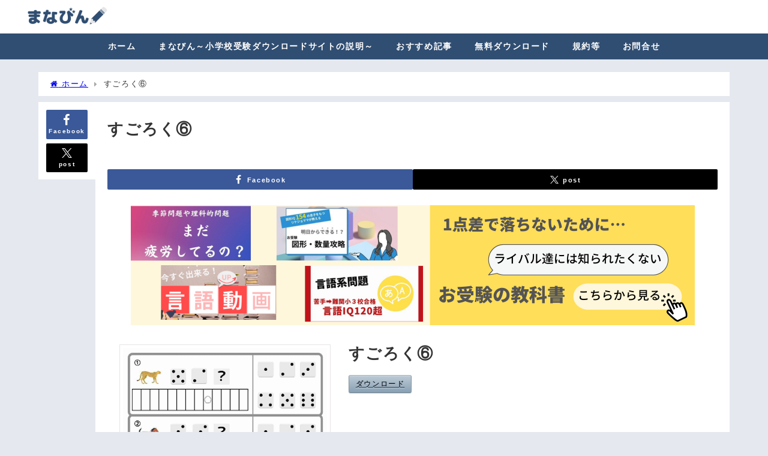

--- FILE ---
content_type: text/html; charset=UTF-8
request_url: https://www.mabnabin.com/sdm_downloads/sugoroku6/
body_size: 16641
content:
<!DOCTYPE html>
<html lang="ja">
<head>
<meta charset="utf-8">
<meta http-equiv="X-UA-Compatible" content="IE=edge">
<meta name="viewport" content="width=device-width, initial-scale=1" />
<title>すごろく⑥ | まなびんー小学校受験プリント無料ダウンロードー</title>
<meta name="description" content="">
<meta name="thumbnail" content="https://www.mabnabin.com/wp-content/uploads/2022/03/720-5.jpg" /><!-- Diver OGP -->
<meta property="og:locale" content="ja_JP" />
<meta property="og:title" content="すごろく⑥" />
<meta property="og:description" content="" />
<meta property="og:type" content="article" />
<meta property="og:url" content="https://www.mabnabin.com/sdm_downloads/sugoroku6/" />
<meta property="og:image" content="https://www.mabnabin.com/wp-content/uploads/2022/02/名称未設定のデザイン-8.png" />
<meta property="og:site_name" content="まなびんー小学校受験プリント無料ダウンロードー" />
<meta name="twitter:card" content="summary_large_image" />
<meta name="twitter:title" content="すごろく⑥" />
<meta name="twitter:url" content="https://www.mabnabin.com/sdm_downloads/sugoroku6/" />
<meta name="twitter:description" content="" />
<meta name="twitter:image" content="https://www.mabnabin.com/wp-content/uploads/2022/02/名称未設定のデザイン-8.png" />
<!-- / Diver OGP -->
<link rel="canonical" href="https://www.mabnabin.com/sdm_downloads/sugoroku6/">
<link rel="shortcut icon" href="https://www.mabnabin.com/wp-content/uploads/2022/03/名称未設定のデザイン__9_-removebg-preview-1.png">
<!--[if IE]>
		<link rel="shortcut icon" href="https://www.mabnabin.com/wp-content/uploads/2022/03/名称未設定のデザイン__9_-removebg-preview-1.png">
<![endif]-->
<link rel="apple-touch-icon" href="" />
<meta name='robots' content='max-image-preview' />
<link rel='dns-prefetch' href='//cdnjs.cloudflare.com' />
<link rel="alternate" type="application/rss+xml" title="まなびんー小学校受験プリント無料ダウンロードー &raquo; フィード" href="https://www.mabnabin.com/feed/" />
<link rel="alternate" type="application/rss+xml" title="まなびんー小学校受験プリント無料ダウンロードー &raquo; コメントフィード" href="https://www.mabnabin.com/comments/feed/" />
<link rel="alternate" title="oEmbed (JSON)" type="application/json+oembed" href="https://www.mabnabin.com/wp-json/oembed/1.0/embed?url=https%3A%2F%2Fwww.mabnabin.com%2Fsdm_downloads%2Fsugoroku6%2F" />
<link rel="alternate" title="oEmbed (XML)" type="text/xml+oembed" href="https://www.mabnabin.com/wp-json/oembed/1.0/embed?url=https%3A%2F%2Fwww.mabnabin.com%2Fsdm_downloads%2Fsugoroku6%2F&#038;format=xml" />
<style id='wp-img-auto-sizes-contain-inline-css' type='text/css'>
img:is([sizes=auto i],[sizes^="auto," i]){contain-intrinsic-size:3000px 1500px}
/*# sourceURL=wp-img-auto-sizes-contain-inline-css */
</style>
<link rel='stylesheet'  href='https://www.mabnabin.com/wp-content/plugins/simple-download-monitor/css/sdm_wp_styles.css?ver=6.9&#038;theme=6.1.01'  media='all'>
<style id='wp-block-library-inline-css' type='text/css'>
:root{--wp-block-synced-color:#7a00df;--wp-block-synced-color--rgb:122,0,223;--wp-bound-block-color:var(--wp-block-synced-color);--wp-editor-canvas-background:#ddd;--wp-admin-theme-color:#007cba;--wp-admin-theme-color--rgb:0,124,186;--wp-admin-theme-color-darker-10:#006ba1;--wp-admin-theme-color-darker-10--rgb:0,107,160.5;--wp-admin-theme-color-darker-20:#005a87;--wp-admin-theme-color-darker-20--rgb:0,90,135;--wp-admin-border-width-focus:2px}@media (min-resolution:192dpi){:root{--wp-admin-border-width-focus:1.5px}}.wp-element-button{cursor:pointer}:root .has-very-light-gray-background-color{background-color:#eee}:root .has-very-dark-gray-background-color{background-color:#313131}:root .has-very-light-gray-color{color:#eee}:root .has-very-dark-gray-color{color:#313131}:root .has-vivid-green-cyan-to-vivid-cyan-blue-gradient-background{background:linear-gradient(135deg,#00d084,#0693e3)}:root .has-purple-crush-gradient-background{background:linear-gradient(135deg,#34e2e4,#4721fb 50%,#ab1dfe)}:root .has-hazy-dawn-gradient-background{background:linear-gradient(135deg,#faaca8,#dad0ec)}:root .has-subdued-olive-gradient-background{background:linear-gradient(135deg,#fafae1,#67a671)}:root .has-atomic-cream-gradient-background{background:linear-gradient(135deg,#fdd79a,#004a59)}:root .has-nightshade-gradient-background{background:linear-gradient(135deg,#330968,#31cdcf)}:root .has-midnight-gradient-background{background:linear-gradient(135deg,#020381,#2874fc)}:root{--wp--preset--font-size--normal:16px;--wp--preset--font-size--huge:42px}.has-regular-font-size{font-size:1em}.has-larger-font-size{font-size:2.625em}.has-normal-font-size{font-size:var(--wp--preset--font-size--normal)}.has-huge-font-size{font-size:var(--wp--preset--font-size--huge)}.has-text-align-center{text-align:center}.has-text-align-left{text-align:left}.has-text-align-right{text-align:right}.has-fit-text{white-space:nowrap!important}#end-resizable-editor-section{display:none}.aligncenter{clear:both}.items-justified-left{justify-content:flex-start}.items-justified-center{justify-content:center}.items-justified-right{justify-content:flex-end}.items-justified-space-between{justify-content:space-between}.screen-reader-text{border:0;clip-path:inset(50%);height:1px;margin:-1px;overflow:hidden;padding:0;position:absolute;width:1px;word-wrap:normal!important}.screen-reader-text:focus{background-color:#ddd;clip-path:none;color:#444;display:block;font-size:1em;height:auto;left:5px;line-height:normal;padding:15px 23px 14px;text-decoration:none;top:5px;width:auto;z-index:100000}html :where(.has-border-color){border-style:solid}html :where([style*=border-top-color]){border-top-style:solid}html :where([style*=border-right-color]){border-right-style:solid}html :where([style*=border-bottom-color]){border-bottom-style:solid}html :where([style*=border-left-color]){border-left-style:solid}html :where([style*=border-width]){border-style:solid}html :where([style*=border-top-width]){border-top-style:solid}html :where([style*=border-right-width]){border-right-style:solid}html :where([style*=border-bottom-width]){border-bottom-style:solid}html :where([style*=border-left-width]){border-left-style:solid}html :where(img[class*=wp-image-]){height:auto;max-width:100%}:where(figure){margin:0 0 1em}html :where(.is-position-sticky){--wp-admin--admin-bar--position-offset:var(--wp-admin--admin-bar--height,0px)}@media screen and (max-width:600px){html :where(.is-position-sticky){--wp-admin--admin-bar--position-offset:0px}}

/*# sourceURL=wp-block-library-inline-css */
</style><style id='global-styles-inline-css' type='text/css'>
:root{--wp--preset--aspect-ratio--square: 1;--wp--preset--aspect-ratio--4-3: 4/3;--wp--preset--aspect-ratio--3-4: 3/4;--wp--preset--aspect-ratio--3-2: 3/2;--wp--preset--aspect-ratio--2-3: 2/3;--wp--preset--aspect-ratio--16-9: 16/9;--wp--preset--aspect-ratio--9-16: 9/16;--wp--preset--color--black: #000000;--wp--preset--color--cyan-bluish-gray: #abb8c3;--wp--preset--color--white: #ffffff;--wp--preset--color--pale-pink: #f78da7;--wp--preset--color--vivid-red: #cf2e2e;--wp--preset--color--luminous-vivid-orange: #ff6900;--wp--preset--color--luminous-vivid-amber: #fcb900;--wp--preset--color--light-green-cyan: #7bdcb5;--wp--preset--color--vivid-green-cyan: #00d084;--wp--preset--color--pale-cyan-blue: #8ed1fc;--wp--preset--color--vivid-cyan-blue: #0693e3;--wp--preset--color--vivid-purple: #9b51e0;--wp--preset--color--light-blue: #70b8f1;--wp--preset--color--light-red: #ff8178;--wp--preset--color--light-green: #2ac113;--wp--preset--color--light-yellow: #ffe822;--wp--preset--color--light-orange: #ffa30d;--wp--preset--color--blue: #00f;--wp--preset--color--red: #f00;--wp--preset--color--purple: #674970;--wp--preset--color--gray: #ccc;--wp--preset--gradient--vivid-cyan-blue-to-vivid-purple: linear-gradient(135deg,rgb(6,147,227) 0%,rgb(155,81,224) 100%);--wp--preset--gradient--light-green-cyan-to-vivid-green-cyan: linear-gradient(135deg,rgb(122,220,180) 0%,rgb(0,208,130) 100%);--wp--preset--gradient--luminous-vivid-amber-to-luminous-vivid-orange: linear-gradient(135deg,rgb(252,185,0) 0%,rgb(255,105,0) 100%);--wp--preset--gradient--luminous-vivid-orange-to-vivid-red: linear-gradient(135deg,rgb(255,105,0) 0%,rgb(207,46,46) 100%);--wp--preset--gradient--very-light-gray-to-cyan-bluish-gray: linear-gradient(135deg,rgb(238,238,238) 0%,rgb(169,184,195) 100%);--wp--preset--gradient--cool-to-warm-spectrum: linear-gradient(135deg,rgb(74,234,220) 0%,rgb(151,120,209) 20%,rgb(207,42,186) 40%,rgb(238,44,130) 60%,rgb(251,105,98) 80%,rgb(254,248,76) 100%);--wp--preset--gradient--blush-light-purple: linear-gradient(135deg,rgb(255,206,236) 0%,rgb(152,150,240) 100%);--wp--preset--gradient--blush-bordeaux: linear-gradient(135deg,rgb(254,205,165) 0%,rgb(254,45,45) 50%,rgb(107,0,62) 100%);--wp--preset--gradient--luminous-dusk: linear-gradient(135deg,rgb(255,203,112) 0%,rgb(199,81,192) 50%,rgb(65,88,208) 100%);--wp--preset--gradient--pale-ocean: linear-gradient(135deg,rgb(255,245,203) 0%,rgb(182,227,212) 50%,rgb(51,167,181) 100%);--wp--preset--gradient--electric-grass: linear-gradient(135deg,rgb(202,248,128) 0%,rgb(113,206,126) 100%);--wp--preset--gradient--midnight: linear-gradient(135deg,rgb(2,3,129) 0%,rgb(40,116,252) 100%);--wp--preset--font-size--small: .8em;--wp--preset--font-size--medium: 1em;--wp--preset--font-size--large: 1.2em;--wp--preset--font-size--x-large: 42px;--wp--preset--font-size--xlarge: 1.5em;--wp--preset--font-size--xxlarge: 2em;--wp--preset--spacing--20: 0.44rem;--wp--preset--spacing--30: 0.67rem;--wp--preset--spacing--40: 1rem;--wp--preset--spacing--50: 1.5rem;--wp--preset--spacing--60: 2.25rem;--wp--preset--spacing--70: 3.38rem;--wp--preset--spacing--80: 5.06rem;--wp--preset--shadow--natural: 6px 6px 9px rgba(0, 0, 0, 0.2);--wp--preset--shadow--deep: 12px 12px 50px rgba(0, 0, 0, 0.4);--wp--preset--shadow--sharp: 6px 6px 0px rgba(0, 0, 0, 0.2);--wp--preset--shadow--outlined: 6px 6px 0px -3px rgb(255, 255, 255), 6px 6px rgb(0, 0, 0);--wp--preset--shadow--crisp: 6px 6px 0px rgb(0, 0, 0);--wp--custom--spacing--small: max(1.25rem, 5vw);--wp--custom--spacing--medium: clamp(2rem, 8vw, calc(4 * var(--wp--style--block-gap)));--wp--custom--spacing--large: clamp(4rem, 10vw, 8rem);--wp--custom--spacing--outer: var(--wp--custom--spacing--small, 1.25rem);--wp--custom--typography--font-size--huge: clamp(2.25rem, 4vw, 2.75rem);--wp--custom--typography--font-size--gigantic: clamp(2.75rem, 6vw, 3.25rem);--wp--custom--typography--font-size--colossal: clamp(3.25rem, 8vw, 6.25rem);--wp--custom--typography--line-height--tiny: 1.15;--wp--custom--typography--line-height--small: 1.2;--wp--custom--typography--line-height--medium: 1.4;--wp--custom--typography--line-height--normal: 1.6;}:root { --wp--style--global--content-size: 769px;--wp--style--global--wide-size: 1240px; }:where(body) { margin: 0; }.wp-site-blocks > .alignleft { float: left; margin-right: 2em; }.wp-site-blocks > .alignright { float: right; margin-left: 2em; }.wp-site-blocks > .aligncenter { justify-content: center; margin-left: auto; margin-right: auto; }:where(.wp-site-blocks) > * { margin-block-start: 1.5em; margin-block-end: 0; }:where(.wp-site-blocks) > :first-child { margin-block-start: 0; }:where(.wp-site-blocks) > :last-child { margin-block-end: 0; }:root { --wp--style--block-gap: 1.5em; }:root :where(.is-layout-flow) > :first-child{margin-block-start: 0;}:root :where(.is-layout-flow) > :last-child{margin-block-end: 0;}:root :where(.is-layout-flow) > *{margin-block-start: 1.5em;margin-block-end: 0;}:root :where(.is-layout-constrained) > :first-child{margin-block-start: 0;}:root :where(.is-layout-constrained) > :last-child{margin-block-end: 0;}:root :where(.is-layout-constrained) > *{margin-block-start: 1.5em;margin-block-end: 0;}:root :where(.is-layout-flex){gap: 1.5em;}:root :where(.is-layout-grid){gap: 1.5em;}.is-layout-flow > .alignleft{float: left;margin-inline-start: 0;margin-inline-end: 2em;}.is-layout-flow > .alignright{float: right;margin-inline-start: 2em;margin-inline-end: 0;}.is-layout-flow > .aligncenter{margin-left: auto !important;margin-right: auto !important;}.is-layout-constrained > .alignleft{float: left;margin-inline-start: 0;margin-inline-end: 2em;}.is-layout-constrained > .alignright{float: right;margin-inline-start: 2em;margin-inline-end: 0;}.is-layout-constrained > .aligncenter{margin-left: auto !important;margin-right: auto !important;}.is-layout-constrained > :where(:not(.alignleft):not(.alignright):not(.alignfull)){max-width: var(--wp--style--global--content-size);margin-left: auto !important;margin-right: auto !important;}.is-layout-constrained > .alignwide{max-width: var(--wp--style--global--wide-size);}body .is-layout-flex{display: flex;}.is-layout-flex{flex-wrap: wrap;align-items: center;}.is-layout-flex > :is(*, div){margin: 0;}body .is-layout-grid{display: grid;}.is-layout-grid > :is(*, div){margin: 0;}body{padding-top: 0px;padding-right: 0px;padding-bottom: 0px;padding-left: 0px;}:root :where(.wp-element-button, .wp-block-button__link){background-color: #32373c;border-width: 0;color: #fff;font-family: inherit;font-size: inherit;font-style: inherit;font-weight: inherit;letter-spacing: inherit;line-height: inherit;padding-top: calc(0.667em + 2px);padding-right: calc(1.333em + 2px);padding-bottom: calc(0.667em + 2px);padding-left: calc(1.333em + 2px);text-decoration: none;text-transform: inherit;}.has-black-color{color: var(--wp--preset--color--black) !important;}.has-cyan-bluish-gray-color{color: var(--wp--preset--color--cyan-bluish-gray) !important;}.has-white-color{color: var(--wp--preset--color--white) !important;}.has-pale-pink-color{color: var(--wp--preset--color--pale-pink) !important;}.has-vivid-red-color{color: var(--wp--preset--color--vivid-red) !important;}.has-luminous-vivid-orange-color{color: var(--wp--preset--color--luminous-vivid-orange) !important;}.has-luminous-vivid-amber-color{color: var(--wp--preset--color--luminous-vivid-amber) !important;}.has-light-green-cyan-color{color: var(--wp--preset--color--light-green-cyan) !important;}.has-vivid-green-cyan-color{color: var(--wp--preset--color--vivid-green-cyan) !important;}.has-pale-cyan-blue-color{color: var(--wp--preset--color--pale-cyan-blue) !important;}.has-vivid-cyan-blue-color{color: var(--wp--preset--color--vivid-cyan-blue) !important;}.has-vivid-purple-color{color: var(--wp--preset--color--vivid-purple) !important;}.has-light-blue-color{color: var(--wp--preset--color--light-blue) !important;}.has-light-red-color{color: var(--wp--preset--color--light-red) !important;}.has-light-green-color{color: var(--wp--preset--color--light-green) !important;}.has-light-yellow-color{color: var(--wp--preset--color--light-yellow) !important;}.has-light-orange-color{color: var(--wp--preset--color--light-orange) !important;}.has-blue-color{color: var(--wp--preset--color--blue) !important;}.has-red-color{color: var(--wp--preset--color--red) !important;}.has-purple-color{color: var(--wp--preset--color--purple) !important;}.has-gray-color{color: var(--wp--preset--color--gray) !important;}.has-black-background-color{background-color: var(--wp--preset--color--black) !important;}.has-cyan-bluish-gray-background-color{background-color: var(--wp--preset--color--cyan-bluish-gray) !important;}.has-white-background-color{background-color: var(--wp--preset--color--white) !important;}.has-pale-pink-background-color{background-color: var(--wp--preset--color--pale-pink) !important;}.has-vivid-red-background-color{background-color: var(--wp--preset--color--vivid-red) !important;}.has-luminous-vivid-orange-background-color{background-color: var(--wp--preset--color--luminous-vivid-orange) !important;}.has-luminous-vivid-amber-background-color{background-color: var(--wp--preset--color--luminous-vivid-amber) !important;}.has-light-green-cyan-background-color{background-color: var(--wp--preset--color--light-green-cyan) !important;}.has-vivid-green-cyan-background-color{background-color: var(--wp--preset--color--vivid-green-cyan) !important;}.has-pale-cyan-blue-background-color{background-color: var(--wp--preset--color--pale-cyan-blue) !important;}.has-vivid-cyan-blue-background-color{background-color: var(--wp--preset--color--vivid-cyan-blue) !important;}.has-vivid-purple-background-color{background-color: var(--wp--preset--color--vivid-purple) !important;}.has-light-blue-background-color{background-color: var(--wp--preset--color--light-blue) !important;}.has-light-red-background-color{background-color: var(--wp--preset--color--light-red) !important;}.has-light-green-background-color{background-color: var(--wp--preset--color--light-green) !important;}.has-light-yellow-background-color{background-color: var(--wp--preset--color--light-yellow) !important;}.has-light-orange-background-color{background-color: var(--wp--preset--color--light-orange) !important;}.has-blue-background-color{background-color: var(--wp--preset--color--blue) !important;}.has-red-background-color{background-color: var(--wp--preset--color--red) !important;}.has-purple-background-color{background-color: var(--wp--preset--color--purple) !important;}.has-gray-background-color{background-color: var(--wp--preset--color--gray) !important;}.has-black-border-color{border-color: var(--wp--preset--color--black) !important;}.has-cyan-bluish-gray-border-color{border-color: var(--wp--preset--color--cyan-bluish-gray) !important;}.has-white-border-color{border-color: var(--wp--preset--color--white) !important;}.has-pale-pink-border-color{border-color: var(--wp--preset--color--pale-pink) !important;}.has-vivid-red-border-color{border-color: var(--wp--preset--color--vivid-red) !important;}.has-luminous-vivid-orange-border-color{border-color: var(--wp--preset--color--luminous-vivid-orange) !important;}.has-luminous-vivid-amber-border-color{border-color: var(--wp--preset--color--luminous-vivid-amber) !important;}.has-light-green-cyan-border-color{border-color: var(--wp--preset--color--light-green-cyan) !important;}.has-vivid-green-cyan-border-color{border-color: var(--wp--preset--color--vivid-green-cyan) !important;}.has-pale-cyan-blue-border-color{border-color: var(--wp--preset--color--pale-cyan-blue) !important;}.has-vivid-cyan-blue-border-color{border-color: var(--wp--preset--color--vivid-cyan-blue) !important;}.has-vivid-purple-border-color{border-color: var(--wp--preset--color--vivid-purple) !important;}.has-light-blue-border-color{border-color: var(--wp--preset--color--light-blue) !important;}.has-light-red-border-color{border-color: var(--wp--preset--color--light-red) !important;}.has-light-green-border-color{border-color: var(--wp--preset--color--light-green) !important;}.has-light-yellow-border-color{border-color: var(--wp--preset--color--light-yellow) !important;}.has-light-orange-border-color{border-color: var(--wp--preset--color--light-orange) !important;}.has-blue-border-color{border-color: var(--wp--preset--color--blue) !important;}.has-red-border-color{border-color: var(--wp--preset--color--red) !important;}.has-purple-border-color{border-color: var(--wp--preset--color--purple) !important;}.has-gray-border-color{border-color: var(--wp--preset--color--gray) !important;}.has-vivid-cyan-blue-to-vivid-purple-gradient-background{background: var(--wp--preset--gradient--vivid-cyan-blue-to-vivid-purple) !important;}.has-light-green-cyan-to-vivid-green-cyan-gradient-background{background: var(--wp--preset--gradient--light-green-cyan-to-vivid-green-cyan) !important;}.has-luminous-vivid-amber-to-luminous-vivid-orange-gradient-background{background: var(--wp--preset--gradient--luminous-vivid-amber-to-luminous-vivid-orange) !important;}.has-luminous-vivid-orange-to-vivid-red-gradient-background{background: var(--wp--preset--gradient--luminous-vivid-orange-to-vivid-red) !important;}.has-very-light-gray-to-cyan-bluish-gray-gradient-background{background: var(--wp--preset--gradient--very-light-gray-to-cyan-bluish-gray) !important;}.has-cool-to-warm-spectrum-gradient-background{background: var(--wp--preset--gradient--cool-to-warm-spectrum) !important;}.has-blush-light-purple-gradient-background{background: var(--wp--preset--gradient--blush-light-purple) !important;}.has-blush-bordeaux-gradient-background{background: var(--wp--preset--gradient--blush-bordeaux) !important;}.has-luminous-dusk-gradient-background{background: var(--wp--preset--gradient--luminous-dusk) !important;}.has-pale-ocean-gradient-background{background: var(--wp--preset--gradient--pale-ocean) !important;}.has-electric-grass-gradient-background{background: var(--wp--preset--gradient--electric-grass) !important;}.has-midnight-gradient-background{background: var(--wp--preset--gradient--midnight) !important;}.has-small-font-size{font-size: var(--wp--preset--font-size--small) !important;}.has-medium-font-size{font-size: var(--wp--preset--font-size--medium) !important;}.has-large-font-size{font-size: var(--wp--preset--font-size--large) !important;}.has-x-large-font-size{font-size: var(--wp--preset--font-size--x-large) !important;}.has-xlarge-font-size{font-size: var(--wp--preset--font-size--xlarge) !important;}.has-xxlarge-font-size{font-size: var(--wp--preset--font-size--xxlarge) !important;}
/*# sourceURL=global-styles-inline-css */
</style>

<link rel='stylesheet'  href='https://www.mabnabin.com/wp-content/themes/diver/css/style.min.css?ver=6.9&#038;theme=6.1.01'  media='all'>
<link rel='stylesheet'  href='https://www.mabnabin.com/wp-content/themes/diver_child/style.css?theme=6.1.01'  media='all'>
<script type="text/javascript"src="https://www.mabnabin.com/wp-includes/js/jquery/jquery.min.js?ver=3.7.1&amp;theme=6.1.01" id="jquery-core-js"></script>
<script type="text/javascript"src="https://www.mabnabin.com/wp-includes/js/jquery/jquery-migrate.min.js?ver=3.4.1&amp;theme=6.1.01" id="jquery-migrate-js"></script>
<script type="text/javascript" id="sdm-scripts-js-extra">
/* <![CDATA[ */
var sdm_ajax_script = {"ajaxurl":"https://www.mabnabin.com/wp-admin/admin-ajax.php"};
//# sourceURL=sdm-scripts-js-extra
/* ]]> */
</script>
<script type="text/javascript"src="https://www.mabnabin.com/wp-content/plugins/simple-download-monitor/js/sdm_wp_scripts.js?ver=6.9&amp;theme=6.1.01" id="sdm-scripts-js"></script>
<link rel="https://api.w.org/" href="https://www.mabnabin.com/wp-json/" /><link rel="EditURI" type="application/rsd+xml" title="RSD" href="https://www.mabnabin.com/xmlrpc.php?rsd" />
<meta name="generator" content="WordPress 6.9" />
<link rel='shortlink' href='https://www.mabnabin.com/?p=1637' />
<meta name="robots" content="noindex" />      <!-- Global site tag (gtag.js) - Google Analytics -->
      <script async src="https://www.googletagmanager.com/gtag/js?id=G-0F2TL3QLPC"></script>
      <script>
        window.dataLayer = window.dataLayer || [];
        function gtag(){dataLayer.push(arguments);}
        gtag('js', new Date());

        gtag('config', "G-0F2TL3QLPC");
      </script>
      <script async src="https://pagead2.googlesyndication.com/pagead/js/adsbygoogle.js?client=ca-pub-3735606919875117"
     crossorigin="anonymous"></script><script type="application/ld+json" class="json-ld">[]</script>
<style>body{background-image:url('');}</style> <style> #onlynav ul ul,#nav_fixed #nav ul ul,.header-logo #nav ul ul {visibility:hidden;opacity:0;transition:.2s ease-in-out;transform:translateY(-20px);}#onlynav ul li:hover > ul,#nav_fixed #nav ul li:hover > ul,.header-logo #nav ul li:hover > ul{visibility:visible;opacity:1;transform:translateY(0);}</style>        <style>
	        .catpage_content_wrap .catpage_inner_content{
	        	width: 100%;
	        	float: none;
	        }
        </style>
    <style>body{background-color:#e5e9ef;color:#333333;}:where(a){color:#333355;}:where(a):hover{color:#7079cc}:where(.content){color:#000;}:where(.content) a{color:#6495ed;}:where(.content) a:hover{color:#2e3c70;}.header-wrap,#header ul.sub-menu, #header ul.children,#scrollnav,.description_sp{background:#ffffff;color:#333333}.header-wrap a,#scrollnav a,div.logo_title{color:#333355;}.header-wrap a:hover,div.logo_title:hover{color:#7079cc}.drawer-nav-btn span{background-color:#333355;}.drawer-nav-btn:before,.drawer-nav-btn:after {border-color:#333355;}#scrollnav ul li a{background:rgba(255,255,255,.8);color:#505050}.header_small_menu{background:#5d8ac1;color:#fff}.header_small_menu a{color:#fff}.header_small_menu a:hover{color:#6495ED}#nav_fixed.fixed, #nav_fixed #nav ul ul{background:#ffffff;color:#333333}#nav_fixed.fixed a,#nav_fixed .logo_title{color:#333355}#nav_fixed.fixed a:hover{color:#7079cc}#nav_fixed .drawer-nav-btn:before,#nav_fixed .drawer-nav-btn:after{border-color:#333355;}#nav_fixed .drawer-nav-btn span{background-color:#333355;}#onlynav{background:#304e72;color:#ffffff}#onlynav ul li a{color:#ffffff}#onlynav ul ul.sub-menu{background:#304e72}#onlynav div > ul > li > a:before{border-color:#ffffff}#onlynav ul > li:hover > a:hover,#onlynav ul>li:hover>a,#onlynav ul>li:hover li:hover>a,#onlynav ul li:hover ul li ul li:hover > a{background:rgba(61,87,114,0.63);color:#ffffff}#onlynav ul li ul li ul:before{border-left-color:#ffffff}#onlynav ul li:last-child ul li ul:before{border-right-color:#ffffff}#bigfooter{background:#fff;color:#333333}#bigfooter a{color:#333355}#bigfooter a:hover{color:#6495ED}#footer{background:#fff;color:#999}#footer a{color:#333355}#footer a:hover{color:#6495ED}#sidebar .widget{background:#ffffff;color:#333;}#sidebar .widget a{color:#333355;}#sidebar .widget a:hover{color:#7079cc;}.post-box-contents,#main-wrap #pickup_posts_container img,.hentry, #single-main .post-sub,.navigation,.single_thumbnail,.in_loop,#breadcrumb,.pickup-cat-list,.maintop-widget, .mainbottom-widget,#share_plz,.sticky-post-box,.catpage_content_wrap,.cat-post-main{background:#fff;}.post-box{border-color:#eee;}.drawer_content_title,.searchbox_content_title{background:#eee;color:#333;}.drawer-nav,#header_search{background:#fff}.drawer-nav,.drawer-nav a,#header_search,#header_search a{color:#000}#footer_sticky_menu{background:rgba(255,255,255,.8)}.footermenu_col{background:rgba(255,255,255,.8);color:#333;}a.page-numbers{background:#008037;color:#fff;}.pagination .current{background:#3ec400;color:#fff;}</style><style>@media screen and (min-width:1201px){#main-wrap,.header-wrap .header-logo,.header_small_content,.bigfooter_wrap,.footer_content,.container_top_widget,.container_bottom_widget{width:1200px;}}@media screen and (max-width:1200px){ #main-wrap,.header-wrap .header-logo, .header_small_content, .bigfooter_wrap,.footer_content, .container_top_widget, .container_bottom_widget{width:96%;}}@media screen and (max-width:768px){#main-wrap,.header-wrap .header-logo,.header_small_content,.bigfooter_wrap,.footer_content,.container_top_widget,.container_bottom_widget{width:100%;}}@media screen and (min-width:960px){#sidebar {width:300px;}}#pickup_posts_container li > a,.post-box-thumbnail__wrap::before{padding-top:56.25%;}</style><style>@media screen and (min-width:1201px){#main-wrap{width:90%;}}@media screen and (max-width:1200px){ #main-wrap{width:96%;}}</style><style type="text/css" id="diver-custom-heading-css">.content h2:where(:not([class])),:where(.is-editor-blocks) :where(.content) h2:not(.sc_heading){color:#ffffff;background-color:#304e72;text-align:left;border-radius:5px;}.content h3:where(:not([class])),:where(.is-editor-blocks) :where(.content) h3:not(.sc_heading){color:#000;background-color:#304e72;text-align:left;border-bottom:2px solid #304e72;background:transparent;padding-left:0px;padding-right:0px;}.content h4:where(:not([class])),:where(.is-editor-blocks) :where(.content) h4:not(.sc_heading){color:#000;background-color:#000;text-align:left;background:transparent;display:flex;align-items:center;padding:0px;}.content h4:where(:not([class])):before,:where(.is-editor-blocks) :where(.content) h4:not(.sc_heading):before{content:"";width:.6em;height:.6em;margin-right:.6em;background-color:#000;transform:rotate(45deg);}.content h5:where(:not([class])),:where(.is-editor-blocks) :where(.content) h5:not(.sc_heading){color:#000;}</style>
<script src="https://www.youtube.com/iframe_api"></script>

<link rel='stylesheet'  href='https://maxcdn.bootstrapcdn.com/font-awesome/4.7.0/css/font-awesome.min.css'  media='all'>
<link rel='stylesheet'  href='https://cdnjs.cloudflare.com/ajax/libs/lity/2.3.1/lity.min.css'  media='all'>
</head>
<body itemscope="itemscope" itemtype="http://schema.org/WebPage" class="wp-singular sdm_downloads-template-default single single-sdm_downloads postid-1637 wp-embed-responsive wp-theme-diver wp-child-theme-diver_child  l-sidebar-none">

<div id="container">
<!-- header -->
	<!-- lpページでは表示しない -->
	<div id="header" class="clearfix">
					<header class="header-wrap" role="banner" itemscope="itemscope" itemtype="http://schema.org/WPHeader">
		
			<div class="header-logo clearfix">
				<!-- 	<button type="button" class="drawer-toggle drawer-hamburger">
	  <span class="sr-only">toggle navigation</span>
	  <span class="drawer-hamburger-icon"></span>
	</button> -->

	<div class="drawer-nav-btn-wrap"><span class="drawer-nav-btn"><span></span></span></div>


	<div class="header_search"><a href="#header_search" class="header_search_btn" data-lity><div class="header_search_inner"><i class="fa fa-search" aria-hidden="true"></i><div class="header_search_title">SEARCH</div></div></a></div>

				<!-- /Navigation -->

								<div id="logo">
										<a href="https://www.mabnabin.com/">
						
															<img src="http://www.mabnabin.com/wp-content/uploads/2022/02/名称未設定のデザイン-8.png" alt="まなびんー小学校受験プリント無料ダウンロードー" width="360" height="138">
							
											</a>
				</div>
							</div>
		</header>
		<nav id="scrollnav" role="navigation" itemscope="itemscope" itemtype="http://scheme.org/SiteNavigationElement">
			<div class="menu-%e3%82%b0%e3%83%ad%e3%83%bc%e3%83%90%e3%83%ab%e3%83%a1%e3%83%8b%e3%83%a5%e3%83%bc-container"><ul id="scroll-menu"><li id="menu-item-18" class="menu-item menu-item-type-custom menu-item-object-custom menu-item-home menu-item-18"><a href="https://www.mabnabin.com">ホーム</a></li>
<li id="menu-item-468" class="menu-item menu-item-type-post_type menu-item-object-page menu-item-468"><a href="https://www.mabnabin.com/about/">まなびん～小学校受験ダウンロードサイトの説明～</a></li>
<li id="menu-item-367" class="menu-item menu-item-type-custom menu-item-object-custom menu-item-367"><a href="https://www.mabnabin.com/recommendation/">おすすめ記事</a></li>
<li id="menu-item-302" class="menu-item menu-item-type-post_type menu-item-object-page menu-item-home menu-item-302"><a href="https://www.mabnabin.com/">無料ダウンロード</a></li>
<li id="menu-item-428" class="menu-item menu-item-type-post_type menu-item-object-page menu-item-has-children menu-item-428"><a href="https://www.mabnabin.com/terms/">規約等</a>
<ul class="sub-menu">
	<li id="menu-item-430" class="menu-item menu-item-type-post_type menu-item-object-page menu-item-430"><a href="https://www.mabnabin.com/terms/">規約</a></li>
	<li id="menu-item-437" class="menu-item menu-item-type-post_type menu-item-object-page menu-item-437"><a href="https://www.mabnabin.com/legal/">特定商取引法に基づく表記</a></li>
	<li id="menu-item-429" class="menu-item menu-item-type-post_type menu-item-object-page menu-item-429"><a href="https://www.mabnabin.com/question/">よくある質問</a></li>
	<li id="menu-item-431" class="menu-item menu-item-type-post_type menu-item-object-page menu-item-privacy-policy menu-item-431"><a rel="privacy-policy" href="https://www.mabnabin.com/privacy-policy/">プライバシーポリシー</a></li>
</ul>
</li>
<li id="menu-item-386" class="menu-item menu-item-type-post_type menu-item-object-page menu-item-has-children menu-item-386"><a href="https://www.mabnabin.com/contact/">お問合せ</a>
<ul class="sub-menu">
	<li id="menu-item-388" class="menu-item menu-item-type-post_type menu-item-object-page menu-item-388"><a href="https://www.mabnabin.com/contact/">お問い合わせ</a></li>
	<li id="menu-item-387" class="menu-item menu-item-type-post_type menu-item-object-page menu-item-387"><a href="https://www.mabnabin.com/anonymity/">匿名連絡</a></li>
</ul>
</li>
</ul></div>		</nav>
		
		<div id="nav_fixed">
		<div class="header-logo clearfix">
			<!-- Navigation -->
			<!-- 	<button type="button" class="drawer-toggle drawer-hamburger">
	  <span class="sr-only">toggle navigation</span>
	  <span class="drawer-hamburger-icon"></span>
	</button> -->

	<div class="drawer-nav-btn-wrap"><span class="drawer-nav-btn"><span></span></span></div>


	<div class="header_search"><a href="#header_search" class="header_search_btn" data-lity><div class="header_search_inner"><i class="fa fa-search" aria-hidden="true"></i><div class="header_search_title">SEARCH</div></div></a></div>

			<!-- /Navigation -->
			<div class="logo clearfix">
				<a href="https://www.mabnabin.com/">
					
													<img src="http://www.mabnabin.com/wp-content/uploads/2022/02/名称未設定のデザイン-8.png" alt="まなびんー小学校受験プリント無料ダウンロードー" width="360" height="138">
													
									</a>
			</div>
					<nav id="nav" role="navigation" itemscope="itemscope" itemtype="http://scheme.org/SiteNavigationElement">
				<div class="menu-%e3%82%b0%e3%83%ad%e3%83%bc%e3%83%90%e3%83%ab%e3%83%a1%e3%83%8b%e3%83%a5%e3%83%bc-container"><ul id="fixnavul" class="menu"><li class="menu-item menu-item-type-custom menu-item-object-custom menu-item-home menu-item-18"><a href="https://www.mabnabin.com">ホーム</a></li>
<li class="menu-item menu-item-type-post_type menu-item-object-page menu-item-468"><a href="https://www.mabnabin.com/about/">まなびん～小学校受験ダウンロードサイトの説明～</a></li>
<li class="menu-item menu-item-type-custom menu-item-object-custom menu-item-367"><a href="https://www.mabnabin.com/recommendation/">おすすめ記事</a></li>
<li class="menu-item menu-item-type-post_type menu-item-object-page menu-item-home menu-item-302"><a href="https://www.mabnabin.com/">無料ダウンロード</a></li>
<li class="menu-item menu-item-type-post_type menu-item-object-page menu-item-has-children menu-item-428"><a href="https://www.mabnabin.com/terms/">規約等</a>
<ul class="sub-menu">
	<li class="menu-item menu-item-type-post_type menu-item-object-page menu-item-430"><a href="https://www.mabnabin.com/terms/">規約</a></li>
	<li class="menu-item menu-item-type-post_type menu-item-object-page menu-item-437"><a href="https://www.mabnabin.com/legal/">特定商取引法に基づく表記</a></li>
	<li class="menu-item menu-item-type-post_type menu-item-object-page menu-item-429"><a href="https://www.mabnabin.com/question/">よくある質問</a></li>
	<li class="menu-item menu-item-type-post_type menu-item-object-page menu-item-privacy-policy menu-item-431"><a rel="privacy-policy" href="https://www.mabnabin.com/privacy-policy/">プライバシーポリシー</a></li>
</ul>
</li>
<li class="menu-item menu-item-type-post_type menu-item-object-page menu-item-has-children menu-item-386"><a href="https://www.mabnabin.com/contact/">お問合せ</a>
<ul class="sub-menu">
	<li class="menu-item menu-item-type-post_type menu-item-object-page menu-item-388"><a href="https://www.mabnabin.com/contact/">お問い合わせ</a></li>
	<li class="menu-item menu-item-type-post_type menu-item-object-page menu-item-387"><a href="https://www.mabnabin.com/anonymity/">匿名連絡</a></li>
</ul>
</li>
</ul></div>			</nav>
				</div>
	</div>
							<nav id="onlynav" class="onlynav" role="navigation" itemscope="itemscope" itemtype="http://scheme.org/SiteNavigationElement">
				<div class="menu-%e3%82%b0%e3%83%ad%e3%83%bc%e3%83%90%e3%83%ab%e3%83%a1%e3%83%8b%e3%83%a5%e3%83%bc-container"><ul id="onlynavul" class="menu"><li class="menu-item menu-item-type-custom menu-item-object-custom menu-item-home menu-item-18"><a href="https://www.mabnabin.com">ホーム</a></li>
<li class="menu-item menu-item-type-post_type menu-item-object-page menu-item-468"><a href="https://www.mabnabin.com/about/">まなびん～小学校受験ダウンロードサイトの説明～</a></li>
<li class="menu-item menu-item-type-custom menu-item-object-custom menu-item-367"><a href="https://www.mabnabin.com/recommendation/">おすすめ記事</a></li>
<li class="menu-item menu-item-type-post_type menu-item-object-page menu-item-home menu-item-302"><a href="https://www.mabnabin.com/">無料ダウンロード</a></li>
<li class="menu-item menu-item-type-post_type menu-item-object-page menu-item-has-children menu-item-428"><a href="https://www.mabnabin.com/terms/">規約等</a>
<ul class="sub-menu">
	<li class="menu-item menu-item-type-post_type menu-item-object-page menu-item-430"><a href="https://www.mabnabin.com/terms/">規約</a></li>
	<li class="menu-item menu-item-type-post_type menu-item-object-page menu-item-437"><a href="https://www.mabnabin.com/legal/">特定商取引法に基づく表記</a></li>
	<li class="menu-item menu-item-type-post_type menu-item-object-page menu-item-429"><a href="https://www.mabnabin.com/question/">よくある質問</a></li>
	<li class="menu-item menu-item-type-post_type menu-item-object-page menu-item-privacy-policy menu-item-431"><a rel="privacy-policy" href="https://www.mabnabin.com/privacy-policy/">プライバシーポリシー</a></li>
</ul>
</li>
<li class="menu-item menu-item-type-post_type menu-item-object-page menu-item-has-children menu-item-386"><a href="https://www.mabnabin.com/contact/">お問合せ</a>
<ul class="sub-menu">
	<li class="menu-item menu-item-type-post_type menu-item-object-page menu-item-388"><a href="https://www.mabnabin.com/contact/">お問い合わせ</a></li>
	<li class="menu-item menu-item-type-post_type menu-item-object-page menu-item-387"><a href="https://www.mabnabin.com/anonymity/">匿名連絡</a></li>
</ul>
</li>
</ul></div>			</nav>
					</div>
	<div class="d_sp">
		</div>
	
	<div id="main-wrap">
	<!-- main -->
		<div class="l-main-container">
		<main id="single-main"  style="" role="main">
					
								<div id="breadcrumb"><ul itemscope itemtype="http://schema.org/BreadcrumbList"><li itemprop="itemListElement" itemscope itemtype="http://schema.org/ListItem"><a href="https://www.mabnabin.com/" itemprop="item"><span itemprop="name"><i class="fa fa-home" aria-hidden="true"></i> ホーム</span></a><meta itemprop="position" content="1" /></li><li itemprop="itemListElement" itemscope itemtype="http://schema.org/ListItem"><span itemprop="name">すごろく⑥</span><meta itemprop="position" content="2" /></li></ul></div> 
					<div id="content_area" class="fadeIn animated">
						<div class="content_area_side">
	<div id="share_plz" class="sns">

		<a class='facebook' href='http://www.facebook.com/share.php?u=https%3A%2F%2Fwww.mabnabin.com%2Fsdm_downloads%2Fsugoroku6%2F&title=%E3%81%99%E3%81%94%E3%82%8D%E3%81%8F%E2%91%A5+-+%E3%81%BE%E3%81%AA%E3%81%B3%E3%82%93%E3%83%BC%E5%B0%8F%E5%AD%A6%E6%A0%A1%E5%8F%97%E9%A8%93%E3%83%97%E3%83%AA%E3%83%B3%E3%83%88%E7%84%A1%E6%96%99%E3%83%80%E3%82%A6%E3%83%B3%E3%83%AD%E3%83%BC%E3%83%89%E3%83%BC'><i class="fa fa-facebook"></i><span class='sns_name'>Facebook</span></a><a class='twitter' href='https://twitter.com/intent/post?url=https%3A%2F%2Fwww.mabnabin.com%2Fsdm_downloads%2Fsugoroku6%2F&text=%E3%81%99%E3%81%94%E3%82%8D%E3%81%8F%E2%91%A5+-+%E3%81%BE%E3%81%AA%E3%81%B3%E3%82%93%E3%83%BC%E5%B0%8F%E5%AD%A6%E6%A0%A1%E5%8F%97%E9%A8%93%E3%83%97%E3%83%AA%E3%83%B3%E3%83%88%E7%84%A1%E6%96%99%E3%83%80%E3%82%A6%E3%83%B3%E3%83%AD%E3%83%BC%E3%83%89%E3%83%BC&tw_p=tweetbutton'><svg width="1200" height="1227" viewBox="0 0 1200 1227" fill="currentColor" xmlns="http://www.w3.org/2000/svg">
                <path d="M714.163 519.284L1160.89 0H1055.03L667.137 450.887L357.328 0H0L468.492 681.821L0 1226.37H105.866L515.491 750.218L842.672 1226.37H1200L714.137 519.284H714.163ZM569.165 687.828L521.697 619.934L144.011 79.6944H306.615L611.412 515.685L658.88 583.579L1055.08 1150.3H892.476L569.165 687.854V687.828Z"/>
                </svg><span class='sns_name'>post</span></a>
	</div>
</div>
						<article id="post-1637" class="post-1637 sdm_downloads type-sdm_downloads status-publish hentry">
							<header>
								<div class="post-meta clearfix">
									<div class="cat-tag">
																													</div>

									<h1 class="single-post-title entry-title">すごろく⑥</h1>
									<div class="post-meta-bottom">
																																				
									</div>
																	</div>
								    
            <div class="share-button sns big" >
                <a class='facebook' href='http://www.facebook.com/share.php?u=https%3A%2F%2Fwww.mabnabin.com%2Fsdm_downloads%2Fsugoroku6%2F&title=%E3%81%99%E3%81%94%E3%82%8D%E3%81%8F%E2%91%A5+-+%E3%81%BE%E3%81%AA%E3%81%B3%E3%82%93%E3%83%BC%E5%B0%8F%E5%AD%A6%E6%A0%A1%E5%8F%97%E9%A8%93%E3%83%97%E3%83%AA%E3%83%B3%E3%83%88%E7%84%A1%E6%96%99%E3%83%80%E3%82%A6%E3%83%B3%E3%83%AD%E3%83%BC%E3%83%89%E3%83%BC' target='_blank' rel='noopener noreferrer'><i class="fa fa-facebook"></i><span class='sns_name'>Facebook</span></a><a class='twitter' href='https://twitter.com/intent/post?url=https%3A%2F%2Fwww.mabnabin.com%2Fsdm_downloads%2Fsugoroku6%2F&text=%E3%81%99%E3%81%94%E3%82%8D%E3%81%8F%E2%91%A5+-+%E3%81%BE%E3%81%AA%E3%81%B3%E3%82%93%E3%83%BC%E5%B0%8F%E5%AD%A6%E6%A0%A1%E5%8F%97%E9%A8%93%E3%83%97%E3%83%AA%E3%83%B3%E3%83%88%E7%84%A1%E6%96%99%E3%83%80%E3%82%A6%E3%83%B3%E3%83%AD%E3%83%BC%E3%83%89%E3%83%BC&tw_p=tweetbutton' target='_blank' rel='noopener noreferrer'><svg width="1200" height="1227" viewBox="0 0 1200 1227" fill="currentColor" xmlns="http://www.w3.org/2000/svg">
                <path d="M714.163 519.284L1160.89 0H1055.03L667.137 450.887L357.328 0H0L468.492 681.821L0 1226.37H105.866L515.491 750.218L842.672 1226.37H1200L714.137 519.284H714.163ZM569.165 687.828L521.697 619.934L144.011 79.6944H306.615L611.412 515.685L658.88 583.579L1055.08 1150.3H892.476L569.165 687.854V687.828Z"/>
                </svg><span class='sns_name'>post</span></a><a class='line' href='https://line.me/R/msg/text/?%E3%81%99%E3%81%94%E3%82%8D%E3%81%8F%E2%91%A5+-+%E3%81%BE%E3%81%AA%E3%81%B3%E3%82%93%E3%83%BC%E5%B0%8F%E5%AD%A6%E6%A0%A1%E5%8F%97%E9%A8%93%E3%83%97%E3%83%AA%E3%83%B3%E3%83%88%E7%84%A1%E6%96%99%E3%83%80%E3%82%A6%E3%83%B3%E3%83%AD%E3%83%BC%E3%83%89%E3%83%BC%0Ahttps%3A%2F%2Fwww.mabnabin.com%2Fsdm_downloads%2Fsugoroku6%2F' target='_blank' rel='noopener noreferrer'><span class="text">LINE</span></a>    
        </div>
    							</header>
							<section class="single-post-main">
									<div id="text-20" class="widget single-top widget_text">			<div class="textwidget"><p><a href="https://manabin.stores.jp/items/6729cb56471cb307edbd5a95"><img fetchpriority="high" decoding="async" class="aligncenter size-full wp-image-4362" src="https://www.mabnabin.com/wp-content/uploads/2024/10/こちらから読む-940-×-200-px.png" alt="" width="940" height="200" srcset="https://www.mabnabin.com/wp-content/uploads/2024/10/こちらから読む-940-×-200-px.png 940w, https://www.mabnabin.com/wp-content/uploads/2024/10/こちらから読む-940-×-200-px-300x64.png 300w, https://www.mabnabin.com/wp-content/uploads/2024/10/こちらから読む-940-×-200-px-768x163.png 768w" sizes="(max-width: 940px) 100vw, 940px" /></a></p>
</div>
		</div>									

									<div class="content">
																		<div class="sdm_post_item"><div class="sdm_post_item_top"><div class="sdm_post_item_top_left"><div class="sdm_post_thumbnail"><img decoding="async" class="sdm_post_thumbnail_image" src="https://www.mabnabin.com/wp-content/uploads/2022/08/sugoroku_icon_8.jpg" alt = "すごろく⑥" /></div></div><div class="sdm_post_item_top_right"><div class="sdm_post_title">すごろく⑥</div><div class="sdm_post_description"></div><div class="sdm_post_download_section"><div class="sdm_download_link"><a href="https://www.mabnabin.com/?sdm_process_download=1&download_id=1637" class="sdm_download darkblue" title="すごろく⑥" target="_self">ダウンロード</a></div></div></div></div><div style="clear:both;"></div></div>									</div>

									
									<div class="bottom_ad clearfix">
											<div id="text-21" class="widget widget_text">			<div class="textwidget"><p><strong>合格はもちろん…</strong></p>
<p><strong>・今後も図形や数の能力を高めてあげたい</strong></p>
<p><strong>・お受験にでる言語を網羅しておきたい</strong></p>
<p><strong>そんなママへ。</strong></p>
<p><strong>お受験教室では教えてくれない秘密の教材作りました。　↓</strong></p>
<p><a href="https://manabin.stores.jp/items/6729cb56471cb307edbd5a95"><img decoding="async" class="size-full wp-image-4362 alignright" src="https://www.mabnabin.com/wp-content/uploads/2024/10/こちらから読む-940-×-200-px.png" alt="" width="940" height="200" srcset="https://www.mabnabin.com/wp-content/uploads/2024/10/こちらから読む-940-×-200-px.png 940w, https://www.mabnabin.com/wp-content/uploads/2024/10/こちらから読む-940-×-200-px-300x64.png 300w, https://www.mabnabin.com/wp-content/uploads/2024/10/こちらから読む-940-×-200-px-768x163.png 768w" sizes="(max-width: 940px) 100vw, 940px" /></a></p>
</div>
		</div>											
																		</div>

									    
            <div class="share-button sns small" >
                <a class='facebook' href='http://www.facebook.com/share.php?u=https%3A%2F%2Fwww.mabnabin.com%2Fsdm_downloads%2Fsugoroku6%2F&title=%E3%81%99%E3%81%94%E3%82%8D%E3%81%8F%E2%91%A5+-+%E3%81%BE%E3%81%AA%E3%81%B3%E3%82%93%E3%83%BC%E5%B0%8F%E5%AD%A6%E6%A0%A1%E5%8F%97%E9%A8%93%E3%83%97%E3%83%AA%E3%83%B3%E3%83%88%E7%84%A1%E6%96%99%E3%83%80%E3%82%A6%E3%83%B3%E3%83%AD%E3%83%BC%E3%83%89%E3%83%BC' target='_blank' rel='noopener noreferrer'><i class="fa fa-facebook"></i><span class='sns_name'>Facebook</span></a><a class='twitter' href='https://twitter.com/intent/post?url=https%3A%2F%2Fwww.mabnabin.com%2Fsdm_downloads%2Fsugoroku6%2F&text=%E3%81%99%E3%81%94%E3%82%8D%E3%81%8F%E2%91%A5+-+%E3%81%BE%E3%81%AA%E3%81%B3%E3%82%93%E3%83%BC%E5%B0%8F%E5%AD%A6%E6%A0%A1%E5%8F%97%E9%A8%93%E3%83%97%E3%83%AA%E3%83%B3%E3%83%88%E7%84%A1%E6%96%99%E3%83%80%E3%82%A6%E3%83%B3%E3%83%AD%E3%83%BC%E3%83%89%E3%83%BC&tw_p=tweetbutton' target='_blank' rel='noopener noreferrer'><svg width="1200" height="1227" viewBox="0 0 1200 1227" fill="currentColor" xmlns="http://www.w3.org/2000/svg">
                <path d="M714.163 519.284L1160.89 0H1055.03L667.137 450.887L357.328 0H0L468.492 681.821L0 1226.37H105.866L515.491 750.218L842.672 1226.37H1200L714.137 519.284H714.163ZM569.165 687.828L521.697 619.934L144.011 79.6944H306.615L611.412 515.685L658.88 583.579L1055.08 1150.3H892.476L569.165 687.854V687.828Z"/>
                </svg><span class='sns_name'>post</span></a><a class='line' href='https://line.me/R/msg/text/?%E3%81%99%E3%81%94%E3%82%8D%E3%81%8F%E2%91%A5+-+%E3%81%BE%E3%81%AA%E3%81%B3%E3%82%93%E3%83%BC%E5%B0%8F%E5%AD%A6%E6%A0%A1%E5%8F%97%E9%A8%93%E3%83%97%E3%83%AA%E3%83%B3%E3%83%88%E7%84%A1%E6%96%99%E3%83%80%E3%82%A6%E3%83%B3%E3%83%AD%E3%83%BC%E3%83%89%E3%83%BC%0Ahttps%3A%2F%2Fwww.mabnabin.com%2Fsdm_downloads%2Fsugoroku6%2F' target='_blank' rel='noopener noreferrer'><span class="text">LINE</span></a>    
        </div>
    																</section>
							<footer class="article_footer">
								<!-- コメント -->
																<!-- 関連キーワード -->
								
								<!-- 関連記事 -->
																							</footer>
						</article>
					</div>
					<!-- CTA -->
										<!-- navigation -->
					
					
						 
 											<div class="wrap-post-title">おすすめ記事</div><div id='pickup_posts_container' class='slider-container pickup-slider'><ul class='pickup-posts slider-inner' data-slick='{"slidesToShow":4,"slidesToScroll":1,"autoplay":true,"autoplaySpeed":4000,"infinite":true,"arrows":true,"dots":true,"responsive":[{"breakpoint":1200,"settings":{"slidesToShow":3}},{"breakpoint":768,"settings":{"slidesToShow":2}}]}'><li class="pickup-posts__item"><a href="https://www.mabnabin.com/download/common/think_about_reasoning/order/order/" title="「推理思考」順序・順番の問題のプリントダウンロード【小学校受験】"><img src="[data-uri]" width="1000" height="707" alt="「推理思考」順序・順番の問題のプリントダウンロード【小学校受験】" loading="lazy" data-src="https://www.mabnabin.com/wp-content/uploads/2022/04/order3.jpg" class="lazyload"><span class="pickup-cat post-category-think_about_reasoning js-category-style">思考推理</span><div class="meta"><div class="pickup-title">「推理思考」順序・順番の問題のプリントダウンロード【小学校受験】</div></div></a></li><li class="pickup-posts__item"><a href="https://www.mabnabin.com/download/music/music__-nursery/nursery_rhyme/" title="童謡プリント無料ダウンロード"><img src="[data-uri]" width="1000" height="707" alt="童謡プリント無料ダウンロード" loading="lazy" data-src="https://www.mabnabin.com/wp-content/uploads/2022/03/brook-e1648529393113.png" class="lazyload"><span class="pickup-cat post-category-music js-category-style">音楽</span><div class="meta"><div class="pickup-title">童謡プリント無料ダウンロード</div></div></a></li><li class="pickup-posts__item"><a href="https://www.mabnabin.com/download/math/all_way_observation/a_block_seen_from_above/allway_observation/" title="四方観察積み木「上から見た絵」問題プリントダウンロード【小学校受験】"><img src="[data-uri]" width="2000" height="1414" alt="四方観察積み木「上から見た絵」問題プリントダウンロード【小学校受験】" loading="lazy" data-src="https://www.mabnabin.com/wp-content/uploads/2022/04/a_block_seen_from_above1.jpg" class="lazyload"><span class="pickup-cat post-category-all_way_observation js-category-style">四方観察（四方からの観察）</span><div class="meta"><div class="pickup-title">四方観察積み木「上から見た絵」問題プリントダウンロード【小学校受験】</div></div></a></li><li class="pickup-posts__item"><a href="https://www.mabnabin.com/download/math/math__number/rewards/" title="10進法（10×10）ごほうびシール台紙"><img src="[data-uri]" width="492" height="700" alt="10進法（10×10）ごほうびシール台紙" loading="lazy" data-src="https://www.mabnabin.com/wp-content/uploads/2022/03/rewards.jpg" class="lazyload"><span class="pickup-cat post-category-math js-category-style">算数</span><div class="meta"><div class="pickup-title">10進法（10×10）ごほうびシール台紙</div></div></a></li><li class="pickup-posts__item"><a href="https://www.mabnabin.com/download/common/common__count/quiz/" title="物の数え方！小学校受験でも必須！クイズ形式で紹介【最後に無料ダウンロードあり】"><img src="[data-uri]" width="1755" height="1240" alt="物の数え方！小学校受験でも必須！クイズ形式で紹介【最後に無料ダウンロードあり】" loading="lazy" data-src="https://www.mabnabin.com/wp-content/uploads/2022/07/how-to-count-things-poster2-e1659077840838.jpg" class="lazyload"><span class="pickup-cat post-category-common js-category-style">一般常識</span><div class="meta"><div class="pickup-title">物の数え方！小学校受験でも必須！クイズ形式で紹介【最後に無料ダウンロードあり】</div></div></a></li></ul></div>										<div class="post-sub">
						<!-- bigshare -->
						<!-- rabdom_posts(bottom) -->
																	</div>
									</main>

		<!-- /main -->
			</div>
</div>
					<div class="container_bottom_widget">
				<div class="container_bottom_widget_content clearfix">
				<div id="text-10" class="widget containerbottom-widget containerwidget widget_text">			<div class="textwidget"><p><strong>無料ダウンロード　ギャラリー</strong></p>
</div>
		</div><div id="media_gallery-3" class="widget containerbottom-widget containerwidget widget_media_gallery"><div class="wrap-post-title">無料プリントサンプル</div><div id='gallery-1' class='gallery galleryid-1637 gallery-columns-4 gallery-size-medium'><figure class='gallery-item'>
			<div class='gallery-icon portrait'>
				<img width="212" height="300" src="https://www.mabnabin.com/wp-content/uploads/2022/09/count1-212x300.jpg" class="attachment-medium size-medium" alt="数え方1" aria-describedby="gallery-1-2637" decoding="async" loading="lazy" srcset="https://www.mabnabin.com/wp-content/uploads/2022/09/count1-212x300.jpg 212w, https://www.mabnabin.com/wp-content/uploads/2022/09/count1.jpg 707w" sizes="auto, (max-width: 212px) 100vw, 212px" />
			</div>
				<figcaption class='wp-caption-text gallery-caption' id='gallery-1-2637'>
				数え方
				</figcaption></figure><figure class='gallery-item'>
			<div class='gallery-icon portrait'>
				<img width="212" height="300" src="https://www.mabnabin.com/wp-content/uploads/2022/08/color_name1-212x300.jpg" class="attachment-medium size-medium" alt="色の名前1" aria-describedby="gallery-1-1899" decoding="async" loading="lazy" srcset="https://www.mabnabin.com/wp-content/uploads/2022/08/color_name1-212x300.jpg 212w, https://www.mabnabin.com/wp-content/uploads/2022/08/color_name1.jpg 707w" sizes="auto, (max-width: 212px) 100vw, 212px" />
			</div>
				<figcaption class='wp-caption-text gallery-caption' id='gallery-1-1899'>
				色の名前
				</figcaption></figure><figure class='gallery-item'>
			<div class='gallery-icon portrait'>
				<img width="212" height="300" src="https://www.mabnabin.com/wp-content/uploads/2022/08/cube_development_dinosaur10-212x300.jpg" class="attachment-medium size-medium" alt="立方体の展開図（恐竜）10" aria-describedby="gallery-1-1473" decoding="async" loading="lazy" srcset="https://www.mabnabin.com/wp-content/uploads/2022/08/cube_development_dinosaur10-212x300.jpg 212w, https://www.mabnabin.com/wp-content/uploads/2022/08/cube_development_dinosaur10.jpg 707w" sizes="auto, (max-width: 212px) 100vw, 212px" />
			</div>
				<figcaption class='wp-caption-text gallery-caption' id='gallery-1-1473'>
				立方体展開図
				</figcaption></figure><figure class='gallery-item'>
			<div class='gallery-icon portrait'>
				<img width="212" height="300" src="https://www.mabnabin.com/wp-content/uploads/2022/08/magnet2-212x300.jpg" class="attachment-medium size-medium" alt="磁石②" aria-describedby="gallery-1-1920" decoding="async" loading="lazy" srcset="https://www.mabnabin.com/wp-content/uploads/2022/08/magnet2-212x300.jpg 212w, https://www.mabnabin.com/wp-content/uploads/2022/08/magnet2-724x1024.jpg 724w, https://www.mabnabin.com/wp-content/uploads/2022/08/magnet2-768x1086.jpg 768w, https://www.mabnabin.com/wp-content/uploads/2022/08/magnet2-1086x1536.jpg 1086w, https://www.mabnabin.com/wp-content/uploads/2022/08/magnet2.jpg 1414w" sizes="auto, (max-width: 212px) 100vw, 212px" />
			</div>
				<figcaption class='wp-caption-text gallery-caption' id='gallery-1-1920'>
				磁石問題
				</figcaption></figure><figure class='gallery-item'>
			<div class='gallery-icon landscape'>
				<img width="300" height="212" src="https://www.mabnabin.com/wp-content/uploads/2022/08/move9-300x212.jpg" class="attachment-medium size-medium" alt="移動9" aria-describedby="gallery-1-2204" decoding="async" loading="lazy" srcset="https://www.mabnabin.com/wp-content/uploads/2022/08/move9-300x212.jpg 300w, https://www.mabnabin.com/wp-content/uploads/2022/08/move9-768x543.jpg 768w, https://www.mabnabin.com/wp-content/uploads/2022/08/move9.jpg 1000w" sizes="auto, (max-width: 300px) 100vw, 300px" />
			</div>
				<figcaption class='wp-caption-text gallery-caption' id='gallery-1-2204'>
				条件迷路
				</figcaption></figure><figure class='gallery-item'>
			<div class='gallery-icon landscape'>
				<img width="300" height="212" src="https://www.mabnabin.com/wp-content/uploads/2022/08/building_blocks9-300x212.jpg" class="attachment-medium size-medium" alt="どの積み木を動かすといいか⑨" aria-describedby="gallery-1-1999" decoding="async" loading="lazy" srcset="https://www.mabnabin.com/wp-content/uploads/2022/08/building_blocks9-300x212.jpg 300w, https://www.mabnabin.com/wp-content/uploads/2022/08/building_blocks9-768x543.jpg 768w, https://www.mabnabin.com/wp-content/uploads/2022/08/building_blocks9.jpg 1000w" sizes="auto, (max-width: 300px) 100vw, 300px" />
			</div>
				<figcaption class='wp-caption-text gallery-caption' id='gallery-1-1999'>
				積み木
				</figcaption></figure><figure class='gallery-item'>
			<div class='gallery-icon landscape'>
				<img width="300" height="212" src="https://www.mabnabin.com/wp-content/uploads/2022/08/replacement_seesaw9-300x212.jpg" class="attachment-medium size-medium" alt="置き換えシーソー9" aria-describedby="gallery-1-1811" decoding="async" loading="lazy" srcset="https://www.mabnabin.com/wp-content/uploads/2022/08/replacement_seesaw9-300x212.jpg 300w, https://www.mabnabin.com/wp-content/uploads/2022/08/replacement_seesaw9-768x543.jpg 768w, https://www.mabnabin.com/wp-content/uploads/2022/08/replacement_seesaw9.jpg 1000w" sizes="auto, (max-width: 300px) 100vw, 300px" />
			</div>
				<figcaption class='wp-caption-text gallery-caption' id='gallery-1-1811'>
				重さ比べ
				</figcaption></figure><figure class='gallery-item'>
			<div class='gallery-icon landscape'>
				<img width="300" height="212" src="https://www.mabnabin.com/wp-content/uploads/2022/08/amount_of_water_9-300x212.jpg" class="attachment-medium size-medium" alt="水の量⑨" aria-describedby="gallery-1-1966" decoding="async" loading="lazy" srcset="https://www.mabnabin.com/wp-content/uploads/2022/08/amount_of_water_9-300x212.jpg 300w, https://www.mabnabin.com/wp-content/uploads/2022/08/amount_of_water_9-768x543.jpg 768w, https://www.mabnabin.com/wp-content/uploads/2022/08/amount_of_water_9.jpg 1000w" sizes="auto, (max-width: 300px) 100vw, 300px" />
			</div>
				<figcaption class='wp-caption-text gallery-caption' id='gallery-1-1966'>
				水の量
				</figcaption></figure><figure class='gallery-item'>
			<div class='gallery-icon portrait'>
				<img width="212" height="300" src="https://www.mabnabin.com/wp-content/uploads/2022/08/baby1-212x300.jpg" class="attachment-medium size-medium" alt="卵赤ちゃん1" aria-describedby="gallery-1-1680" decoding="async" loading="lazy" srcset="https://www.mabnabin.com/wp-content/uploads/2022/08/baby1-212x300.jpg 212w, https://www.mabnabin.com/wp-content/uploads/2022/08/baby1.jpg 707w" sizes="auto, (max-width: 212px) 100vw, 212px" />
			</div>
				<figcaption class='wp-caption-text gallery-caption' id='gallery-1-1680'>
				仲間外れ
				</figcaption></figure><figure class='gallery-item'>
			<div class='gallery-icon portrait'>
				<img width="212" height="300" src="https://www.mabnabin.com/wp-content/uploads/2022/08/long_short2-212x300.jpg" class="attachment-medium size-medium" alt="長い短い2" aria-describedby="gallery-1-1771" decoding="async" loading="lazy" srcset="https://www.mabnabin.com/wp-content/uploads/2022/08/long_short2-212x300.jpg 212w, https://www.mabnabin.com/wp-content/uploads/2022/08/long_short2.jpg 707w" sizes="auto, (max-width: 212px) 100vw, 212px" />
			</div>
				<figcaption class='wp-caption-text gallery-caption' id='gallery-1-1771'>
				長さ比べ
				</figcaption></figure><figure class='gallery-item'>
			<div class='gallery-icon portrait'>
				<img width="212" height="300" src="https://www.mabnabin.com/wp-content/uploads/2022/08/cross_section4-212x300.jpg" class="attachment-medium size-medium" alt="野菜果物の断面図4" aria-describedby="gallery-1-1701" decoding="async" loading="lazy" srcset="https://www.mabnabin.com/wp-content/uploads/2022/08/cross_section4-212x300.jpg 212w, https://www.mabnabin.com/wp-content/uploads/2022/08/cross_section4.jpg 707w" sizes="auto, (max-width: 212px) 100vw, 212px" />
			</div>
				<figcaption class='wp-caption-text gallery-caption' id='gallery-1-1701'>
				野菜断面図
				</figcaption></figure><figure class='gallery-item'>
			<div class='gallery-icon portrait'>
				<img width="212" height="300" src="https://www.mabnabin.com/wp-content/uploads/2022/08/opposite_word1-212x300.jpg" class="attachment-medium size-medium" alt="反対言葉1" aria-describedby="gallery-1-1287" decoding="async" loading="lazy" srcset="https://www.mabnabin.com/wp-content/uploads/2022/08/opposite_word1-212x300.jpg 212w, https://www.mabnabin.com/wp-content/uploads/2022/08/opposite_word1-724x1024.jpg 724w, https://www.mabnabin.com/wp-content/uploads/2022/08/opposite_word1-768x1086.jpg 768w, https://www.mabnabin.com/wp-content/uploads/2022/08/opposite_word1-1086x1536.jpg 1086w, https://www.mabnabin.com/wp-content/uploads/2022/08/opposite_word1.jpg 1414w" sizes="auto, (max-width: 212px) 100vw, 212px" />
			</div>
				<figcaption class='wp-caption-text gallery-caption' id='gallery-1-1287'>
				反対言葉
				</figcaption></figure><figure class='gallery-item'>
			<div class='gallery-icon landscape'>
				<img width="300" height="212" src="https://www.mabnabin.com/wp-content/uploads/2022/08/set_pair4-300x212.jpg" class="attachment-medium size-medium" alt="何セット何ペアできる？4" aria-describedby="gallery-1-2065" decoding="async" loading="lazy" srcset="https://www.mabnabin.com/wp-content/uploads/2022/08/set_pair4-300x212.jpg 300w, https://www.mabnabin.com/wp-content/uploads/2022/08/set_pair4-768x543.jpg 768w, https://www.mabnabin.com/wp-content/uploads/2022/08/set_pair4.jpg 1000w" sizes="auto, (max-width: 300px) 100vw, 300px" />
			</div>
				<figcaption class='wp-caption-text gallery-caption' id='gallery-1-2065'>
				セットはいくつ？
				</figcaption></figure><figure class='gallery-item'>
			<div class='gallery-icon landscape'>
				<img width="300" height="212" src="https://www.mabnabin.com/wp-content/uploads/2022/08/number7-e1660901476861-300x212.jpg" class="attachment-medium size-medium" alt="数7" aria-describedby="gallery-1-1837" decoding="async" loading="lazy" srcset="https://www.mabnabin.com/wp-content/uploads/2022/08/number7-e1660901476861-300x212.jpg 300w, https://www.mabnabin.com/wp-content/uploads/2022/08/number7-e1660901476861-768x543.jpg 768w, https://www.mabnabin.com/wp-content/uploads/2022/08/number7-e1660901476861.jpg 1000w" sizes="auto, (max-width: 300px) 100vw, 300px" />
			</div>
				<figcaption class='wp-caption-text gallery-caption' id='gallery-1-1837'>
				ケーキを分けると
				</figcaption></figure><figure class='gallery-item'>
			<div class='gallery-icon landscape'>
				<img width="300" height="212" src="https://www.mabnabin.com/wp-content/uploads/2022/08/homonym1-300x212.jpg" class="attachment-medium size-medium" alt="同音語1" aria-describedby="gallery-1-1734" decoding="async" loading="lazy" srcset="https://www.mabnabin.com/wp-content/uploads/2022/08/homonym1-300x212.jpg 300w, https://www.mabnabin.com/wp-content/uploads/2022/08/homonym1-768x543.jpg 768w, https://www.mabnabin.com/wp-content/uploads/2022/08/homonym1.jpg 1000w" sizes="auto, (max-width: 300px) 100vw, 300px" />
			</div>
				<figcaption class='wp-caption-text gallery-caption' id='gallery-1-1734'>
				言葉
				</figcaption></figure><figure class='gallery-item'>
			<div class='gallery-icon landscape'>
				<img width="300" height="212" src="https://www.mabnabin.com/wp-content/uploads/2022/03/51-e1648451396444-300x212.jpg" class="attachment-medium size-medium" alt="水に浮くもの沈むものポスター" aria-describedby="gallery-1-802" decoding="async" loading="lazy" srcset="https://www.mabnabin.com/wp-content/uploads/2022/03/51-e1648451396444-300x212.jpg 300w, https://www.mabnabin.com/wp-content/uploads/2022/03/51-e1648451396444-1024x724.jpg 1024w, https://www.mabnabin.com/wp-content/uploads/2022/03/51-e1648451396444-768x543.jpg 768w, https://www.mabnabin.com/wp-content/uploads/2022/03/51-e1648451396444-1536x1086.jpg 1536w, https://www.mabnabin.com/wp-content/uploads/2022/03/51-e1648451396444.jpg 2000w" sizes="auto, (max-width: 300px) 100vw, 300px" />
			</div>
				<figcaption class='wp-caption-text gallery-caption' id='gallery-1-802'>
				水に浮く沈む
				</figcaption></figure>
		</div>
</div>				</div>
			</div>
				</div>
		<!-- /container -->
		
			<!-- Big footer -->
						<!-- /Big footer -->

			<!-- footer -->
			<footer id="footer">
				<div class="footer_content clearfix">
					<nav class="footer_navi" role="navigation">
											</nav>
					<div id="copyright">まなびん ー小学校受験無料ダウンロードー</div>
				</div>
			</footer>
			<!-- /footer -->
						<!-- フッターmenu -->
						<!-- フッターCTA -->
					

		<div class="drawer-overlay"></div>
		<div class="drawer-nav"><div id="categories-3" class="widget widget_categories"><div class="drawer_content_title">カテゴリー</div>
			<ul>
					<li class="cat-item cat-item-85"><a href="https://www.mabnabin.com/category/download/math/math__number/5tobi_10tobi/">5とび10とび</a>
</li>
	<li class="cat-item cat-item-30"><a href="https://www.mabnabin.com/category/download/game/game__lottery/">あみだくじ</a>
</li>
	<li class="cat-item cat-item-27"><a href="https://www.mabnabin.com/category/download/japanese/japanese__saying/">ことわざ</a>
</li>
	<li class="cat-item cat-item-84"><a href="https://www.mabnabin.com/category/download/math/sugoroku/">すごろく</a>
</li>
	<li class="cat-item cat-item-80"><a href="https://www.mabnabin.com/category/download/math/balance/">つり合い</a>
</li>
	<li class="cat-item cat-item-77"><a href="https://www.mabnabin.com/category/primary-school/katakana/">カタカナプリント</a>
</li>
	<li class="cat-item cat-item-75"><a href="https://www.mabnabin.com/category/examination/column/">コラム</a>
</li>
	<li class="cat-item cat-item-19"><a href="https://www.mabnabin.com/category/download/math/math__dice/">サイコロ展開図</a>
</li>
	<li class="cat-item cat-item-91"><a href="https://www.mabnabin.com/category/download/game/%e3%83%93%e3%83%b3%e3%82%b4/">ビンゴ</a>
</li>
	<li class="cat-item cat-item-86"><a href="https://www.mabnabin.com/category/download/math/blackbox/">ブラックボックス（魔法の箱）</a>
</li>
	<li class="cat-item cat-item-76"><a href="https://www.mabnabin.com/category/download/math/one-to-many-correspondence/">一対多対応</a>
</li>
	<li class="cat-item cat-item-5"><a href="https://www.mabnabin.com/category/download/common/">一般常識</a>
</li>
	<li class="cat-item cat-item-69"><a href="https://www.mabnabin.com/category/download/math/all_way_observation/a_block_seen_from_above/">上から見た積み木</a>
</li>
	<li class="cat-item cat-item-92"><a href="https://www.mabnabin.com/category/primary-school/%e4%b9%9d%e4%b9%9d/">九九</a>
</li>
	<li class="cat-item cat-item-64"><a href="https://www.mabnabin.com/category/download/science/leave_out/">仲間外れ</a>
</li>
	<li class="cat-item cat-item-29"><a href="https://www.mabnabin.com/category/download/japanese/japanese__opposite/">反対言葉</a>
</li>
	<li class="cat-item cat-item-15"><a href="https://www.mabnabin.com/category/download/common/common__right-left/">右左</a>
</li>
	<li class="cat-item cat-item-83"><a href="https://www.mabnabin.com/category/download/japanese/homonym/">同音語</a>
</li>
	<li class="cat-item cat-item-68"><a href="https://www.mabnabin.com/category/download/math/all_way_observation/">四方観察（四方からの観察）</a>
</li>
	<li class="cat-item cat-item-18"><a href="https://www.mabnabin.com/category/download/math/math__shape/">図形</a>
</li>
	<li class="cat-item cat-item-8"><a href="https://www.mabnabin.com/category/download/japanese/">国語</a>
</li>
	<li class="cat-item cat-item-11"><a href="https://www.mabnabin.com/category/download/common/common__season/">季節の問題</a>
</li>
	<li class="cat-item cat-item-35"><a href="https://www.mabnabin.com/category/examination/">小学校受験</a>
</li>
	<li class="cat-item cat-item-37"><a href="https://www.mabnabin.com/category/primary-school/">小学生</a>
</li>
	<li class="cat-item cat-item-36"><a href="https://www.mabnabin.com/category/infant/">幼児教育・知育</a>
</li>
	<li class="cat-item cat-item-71"><a href="https://www.mabnabin.com/category/download/common/think_about_reasoning/">思考推理</a>
</li>
	<li class="cat-item cat-item-12"><a href="https://www.mabnabin.com/category/download/common/common__count/">数え方</a>
</li>
	<li class="cat-item cat-item-21"><a href="https://www.mabnabin.com/category/download/math/math__number/">数の問題</a>
</li>
	<li class="cat-item cat-item-13"><a href="https://www.mabnabin.com/category/download/common/common__cross/">断面</a>
</li>
	<li class="cat-item cat-item-1"><a href="https://www.mabnabin.com/category/uncategorized/">未分類</a>
</li>
	<li class="cat-item cat-item-74"><a href="https://www.mabnabin.com/category/download/common/think_about_reasoning/maze/">条件付き迷路</a>
</li>
	<li class="cat-item cat-item-24"><a href="https://www.mabnabin.com/category/download/science/science__float/">水に浮く沈む</a>
</li>
	<li class="cat-item cat-item-88"><a href="https://www.mabnabin.com/category/download/common/water-surface/">水面</a>
</li>
	<li class="cat-item cat-item-40"><a href="https://www.mabnabin.com/category/download/">無料ダウンロード</a>
</li>
	<li class="cat-item cat-item-87"><a href="https://www.mabnabin.com/category/download/common/think_about_reasoning/arrow-maze/">矢印迷路</a>
</li>
	<li class="cat-item cat-item-25"><a href="https://www.mabnabin.com/category/download/science/science__magnet/">磁石</a>
</li>
	<li class="cat-item cat-item-78"><a href="https://www.mabnabin.com/category/download/math/building-block/">積み木</a>
</li>
	<li class="cat-item cat-item-32"><a href="https://www.mabnabin.com/category/download/music/music__-nursery/">童謡</a>
</li>
	<li class="cat-item cat-item-6"><a href="https://www.mabnabin.com/category/download/math/">算数</a>
</li>
	<li class="cat-item cat-item-82"><a href="https://www.mabnabin.com/category/download/math/replaced/">置き換え</a>
</li>
	<li class="cat-item cat-item-79"><a href="https://www.mabnabin.com/category/download/common/color/">色のお勉強</a>
</li>
	<li class="cat-item cat-item-90"><a href="https://www.mabnabin.com/category/download/japanese/%e8%a8%80%e8%91%89%e4%bd%9c%e3%82%8a/">言葉作り</a>
</li>
	<li class="cat-item cat-item-28"><a href="https://www.mabnabin.com/category/download/japanese/japanese__vocabulary/">語彙力</a>
</li>
	<li class="cat-item cat-item-46"><a href="https://www.mabnabin.com/category/download/math/tashizan/">足し算</a>
</li>
	<li class="cat-item cat-item-73"><a href="https://www.mabnabin.com/category/examination/pastquestions/">過去問題</a>
</li>
	<li class="cat-item cat-item-65"><a href="https://www.mabnabin.com/category/download/common/longshort/">長い短い</a>
</li>
	<li class="cat-item cat-item-89"><a href="https://www.mabnabin.com/category/examination/limit/">限定</a>
</li>
	<li class="cat-item cat-item-72"><a href="https://www.mabnabin.com/category/download/common/think_about_reasoning/order/">順序・順番</a>
</li>
	<li class="cat-item cat-item-14"><a href="https://www.mabnabin.com/category/download/common/ommon__eat/">食育</a>
</li>
			</ul>

			</div></div>

				<div id="header_search" class="lity-hide">
			<div id="search-2" class="widget widget_search"><form method="get" class="searchform" action="https://www.mabnabin.com/" role="search">
	<input type="text" placeholder="検索" name="s" class="s">
	<input type="submit" class="searchsubmit" value="">
</form></div>		</div>
		
		<script type="speculationrules">
{"prefetch":[{"source":"document","where":{"and":[{"href_matches":"/*"},{"not":{"href_matches":["/wp-*.php","/wp-admin/*","/wp-content/uploads/*","/wp-content/*","/wp-content/plugins/*","/wp-content/themes/diver_child/*","/wp-content/themes/diver/*","/*\\?(.+)"]}},{"not":{"selector_matches":"a[rel~=\"nofollow\"]"}},{"not":{"selector_matches":".no-prefetch, .no-prefetch a"}}]},"eagerness":"conservative"}]}
</script>
<style>.grid_post-box{width:100% !important;}</style><style>@media screen and (max-width:599px){.grid_post-box{width:100% !important;}.grid_post-box .post-substr {display:block;}}</style> <style>.newlabel {display:inline-block;position:absolute;margin:0;text-align:center;font-size:13px;color:#fff;font-size:13px;background:#008037;top:0;}.newlabel span{color:#fff;background:#008037;}.widget_post_list .newlabel:before{border-left-color:#008037;}.pickup-cat-img .newlabel::before {content:"";top:0;left:0;border-bottom:40px solid transparent;border-left:40px solid #008037;position:absolute;}.pickup-cat-img .newlabel span{font-size:11px;display:block;top:6px;transform:rotate(-45deg);left:0px;position:absolute;z-index:101;background:none;}@media screen and (max-width:768px){.newlabel span{font-size:.6em;}}</style><style>.post-box-contents .newlabel {left:-8px;top:10px;padding:5px 0;width:70px;box-shadow:0 2px 2px rgba(0, 0, 0, 0.2);}.post-box-contents .newlabel:after{position:absolute;content:'';z-index:999;top:0;bottom:0;right:-10px;width:20px;border-width:15px 10px 14px 0px;border-color:#008037 transparent #008037 #008037;border-style:solid;}.post-box-contents .newlabel:before {position:absolute;content:'';top:100%;left:0;border:none;border-bottom:solid 8px transparent;border-right:solid 8px #666;}@media screen and (max-width:768px){.post-box-contents .newlabel{top:5px;padding:0px;width:40px;left:-4px;}.post-box-contents .newlabel:after{border-width:9px 10px 9px 2px;}.post-box-contents .newlabel:before{border-bottom:solid 4px transparent;border-right:solid 4px #666;}}</style><style>@media screen and (min-width:560px){.grid_post-box:hover .grid_post_thumbnail img,.post-box:hover .post_thumbnail img{-webkit-transform:scale(1.2);transform:scale(1.2);}}</style><style>#page-top a{background:rgba(0,0,0,0.6);color:#fff;}</style><style>.wpp-list li:nth-child(1):after,.diver_popular_posts li.widget_post_list:nth-child(1):after {background:rgb(255, 230, 88);}.wpp-list li:nth-child(2):after,.diver_popular_posts li.widget_post_list:nth-child(2):after {background:#ccc;}.wpp-list li:nth-child(3):after,.diver_popular_posts li.widget_post_list:nth-child(3):after {background:rgba(255, 121, 37, 0.8);}.wpp-list li:after{content:counter(wpp-ranking, decimal);counter-increment:wpp-ranking;}.diver_popular_posts li.widget_post_list:after {content:counter(dpp-ranking, decimal);counter-increment:dpp-ranking;}.wpp-list li:after,.diver_popular_posts li.widget_post_list:after {line-height:1;position:absolute;padding:3px 6px;left:4px;top:4px;background:#313131;color:#fff;font-size:1em;border-radius:50%;font-weight:bold;z-index:}</style><style>.wrap-post-title,.wrap-post-title a{color:#333;text-decoration:none;}</style> <style>.wrap-post-title,.widget .wrap-post-title{background:#fff;}</style><style>.widget.widget_block .wp-block-group h2:first-child,.widget.widget_block .wp-block-group h3:first-child,.widgettitle{color:#fff;}</style> <style>.widget.widget_block .wp-block-group h2:first-child,.widget.widget_block .wp-block-group h3:first-child,.widgettitle{background:#304e72;}</style><style>.content{font-size:17px;line-height:1.8em;}:where(.content) p:where(:not([style]):not(:empty)),:where(.content) div:where(:not([class]):not([style]):not(:empty)) {margin:0 0 1em;}:where(.content) p:where(:not([class]):not([style]):empty),:where(.content) div:where(:not([class]):not([style]):empty){padding-bottom:1em;margin:0;}:where(.content) ul,:where(.content) ol,:where(.content) table,:where(.content) dl{margin-bottom:1em;}:where(.content) img{border:1px solid #eee;}.single_thumbnail img{width:100%;}.single_thumbnail img{max-height:500px;}@media screen and (max-width:768px){.content{font-size:16px}}</style><style>.diver_firstview_simple.stripe.length{background-image:linear-gradient(-90deg,transparent 25%,#fff 25%, #fff 50%,transparent 50%, transparent 75%,#fff 75%, #fff);background-size:80px 50px;}.diver_firstview_simple.stripe.slant{background-image:linear-gradient(-45deg,transparent 25%,#fff 25%, #fff 50%,transparent 50%, transparent 75%,#fff 75%, #fff);background-size:50px 50px;}.diver_firstview_simple.stripe.vertical{background-image:linear-gradient(0deg,transparent 25%,#fff 25%, #fff 50%,transparent 50%, transparent 75%,#fff 75%, #fff);background-size:50px 80px;}.diver_firstview_simple.dot {background-image:radial-gradient(#fff 20%, transparent 0), radial-gradient(#fff 20%, transparent 0);background-position:0 0, 10px 10px;background-size:20px 20px;}.diver_firstview_simple.tile.length,.diver_firstview_simple.tile.vertical{background-image:linear-gradient(45deg, #fff 25%, transparent 25%, transparent 75%, #fff 75%, #fff), linear-gradient(45deg, #fff 25%, transparent 25%, transparent 75%, #fff 75%, #fff);background-position:5px 5px ,40px 40px;background-size:70px 70px;}.diver_firstview_simple.tile.slant{background-image:linear-gradient(45deg, #fff 25%, transparent 25%, transparent 75%, #fff 75%, #fff), linear-gradient(-45deg, #fff 25%, transparent 25%, transparent 75%, #fff 75%, #fff);background-size:50px 50px; background-position:25px;}.diver_firstview_simple.grad.length{background:linear-gradient(#fff,#759ab2);}.diver_firstview_simple.grad.vertical{background:linear-gradient(-90deg,#fff,#759ab2);}.diver_firstview_simple.grad.slant{background:linear-gradient(-45deg, #fff,#759ab2);}.single_thumbnail:before {content:'';background:inherit;-webkit-filter:grayscale(100%) blur(5px) brightness(.9);-moz-filter:grayscale(100%) blur(5px) brightness(.9);-o-filter:grayscale(100%) blur(5px) brightness(.9);-ms-filter:grayscale(100%) blur(5px) brightness(.9);filter:grayscale(100%) blur(5px) brightness(.9);position:absolute;top:-5px;left:-5px;right:-5px;bottom:-5px;z-index:-1;}.cstmreba {width:98%;height:auto;margin:36px 0;}.booklink-box, .kaerebalink-box, .tomarebalink-box {width:100%;background-color:#fff;overflow:hidden;box-sizing:border-box;padding:12px 8px;margin:1em 0;-webkit-box-shadow:0 0px 5px rgba(0, 0, 0, 0.1);-moz-box-shadow:0 0px 5px rgba(0, 0, 0, 0.1);box-shadow:0 0px 5px rgba(0, 0, 0, 0.1);}.booklink-image,.kaerebalink-image,.tomarebalink-image {width:150px;float:left;margin:0 14px 0 0;text-align:center;}.booklink-image a,.kaerebalink-image a,.tomarebalink-image a {width:100%;display:block;}.booklink-image a img, .kaerebalink-image a img, .tomarebalink-image a img {margin:0 ;padding:0;text-align:center;}.booklink-info, .kaerebalink-info, .tomarebalink-info {overflow:hidden;line-height:170%;color:#333;}.booklink-info a,.kaerebalink-info a,.tomarebalink-info a {text-decoration:none;}.booklink-name>a,.kaerebalink-name>a,.tomarebalink-name>a {border-bottom:1px dotted ;color:#0044cc;font-size:16px;}.booklink-name>a:hover,.kaerebalink-name>a:hover,.tomarebalink-name>a:hover {color:#722031;}.booklink-powered-date,.kaerebalink-powered-date,.tomarebalink-powered-date {font-size:10px;line-height:150%;}.booklink-powered-date a,.kaerebalink-powered-date a,.tomarebalink-powered-date a {border-bottom:1px dotted ;color:#0044cc;}.booklink-detail, .kaerebalink-detail, .tomarebalink-address {font-size:12px;}.kaerebalink-link1 img, .booklink-link2 img, .tomarebalink-link1 img {display:none;}.booklink-link2>div, .kaerebalink-link1>div, .tomarebalink-link1>div {float:left;width:32.33333%;margin:0.5% 0;margin-right:1%;}.booklink-link2 a, .kaerebalink-link1 a,.tomarebalink-link1 a {width:100%;display:inline-block;text-align:center;font-size:.9em;line-height:2em;padding:3% 1%;margin:1px 0;border-radius:2px;color:#fff !important;box-shadow:0 2px 0 #ccc;background:#ccc;position:relative;transition:0s;font-weight:bold;}.booklink-link2 a:hover,.kaerebalink-link1 a:hover,.tomarebalink-link1 a:hover {top:2px;box-shadow:none;}.tomarebalink-link1 .shoplinkrakuten a { background:#76ae25;}.tomarebalink-link1 .shoplinkjalan a { background:#ff7a15;}.tomarebalink-link1 .shoplinkjtb a { background:#c81528;}.tomarebalink-link1 .shoplinkknt a { background:#0b499d;}.tomarebalink-link1 .shoplinkikyu a { background:#bf9500;}.tomarebalink-link1 .shoplinkrurubu a { background:#000066;}.tomarebalink-link1 .shoplinkyahoo a { background:#ff0033;}.kaerebalink-link1 .shoplinkyahoo a {background:#ff0033;}.kaerebalink-link1 .shoplinkbellemaison a { background:#84be24 ;}.kaerebalink-link1 .shoplinkcecile a { background:#8d124b;}.kaerebalink-link1 .shoplinkkakakucom a {background:#314995;}.booklink-link2 .shoplinkkindle a { background:#007dcd;}.booklink-link2 .shoplinkrakukobo a{ background:#d50000;}.booklink-link2.shoplinkbk1 a { background:#0085cd;}.booklink-link2 .shoplinkehon a { background:#2a2c6d;}.booklink-link2 .shoplinkkino a { background:#003e92;}.booklink-link2 .shoplinktoshokan a { background:#333333;}.kaerebalink-link1 .shoplinkamazon a, .booklink-link2 .shoplinkamazon a { background:#FF9901;}.kaerebalink-link1 .shoplinkrakuten a , .booklink-link2 .shoplinkrakuten a { background:#c20004;}.kaerebalink-link1 .shoplinkseven a, .booklink-link2 .shoplinkseven a { background:#225496;}.booklink-footer {clear:both;}@media screen and (max-width:480px){.booklink-image,.kaerebalink-image,.tomarebalink-image {width:100%;float:none !important;}.booklink-link2>div, .kaerebalink-link1>div, .tomarebalink-link1>div {width:49%;margin:0.5%;}.booklink-info,.kaerebalink-info,.tomarebalink-info {text-align:center;padding-bottom:1px;}}</style><style>.nav_in_btn li.nav_in_btn_list_1 a{background:#ffffff;color:#333355;}.nav_in_btn li.nav_in_btn_list_2 a{background:#ffffff;color:#333355;}.nav_in_btn li.nav_in_btn_list_3 a{background:#ffffff;color:#333355;}.nav_in_btn li.nav_in_btn_list_4 a{background:#ffffff;color:#333355;}.nav_in_btn ul li {border-left:solid 1px #d4d4d4;}.nav_in_btn ul li:last-child {border-right:solid 1px #d4d4d4;}.nav_in_btn ul li i{font-size:30px;}.d_sp .nav_in_btn ul li{width:100%;}</style><script type="text/javascript"src="//cdnjs.cloudflare.com/ajax/libs/lazysizes/4.1.5/plugins/unveilhooks/ls.unveilhooks.min.js?ver=6.9" id="unveilhooks-js"></script>
<script type="text/javascript"src="//cdnjs.cloudflare.com/ajax/libs/lazysizes/4.1.5/lazysizes.min.js?ver=6.9" id="lazysize-js"></script>
<script type="text/javascript"src="https://cdnjs.cloudflare.com/ajax/libs/slick-carousel/1.9.0/slick.min.js?ver=6.9" id="slick-js"></script>
<script type="text/javascript"src="https://cdnjs.cloudflare.com/ajax/libs/gsap/2.1.2/TweenMax.min.js?ver=6.9" id="tweenmax-js"></script>
<script type="text/javascript"src="https://cdnjs.cloudflare.com/ajax/libs/lity/2.3.1/lity.min.js?ver=6.9" id="lity-js"></script>
<script type="text/javascript"src="https://www.mabnabin.com/wp-content/themes/diver/js/diver.min.js?ver=6.9&amp;theme=6.1.01" id="diver-main-js-js"></script>
		<script>!function(d,i){if(!d.getElementById(i)){var j=d.createElement("script");j.id=i;j.src="https://widgets.getpocket.com/v1/j/btn.js?v=1";var w=d.getElementById(i);d.body.appendChild(j);}}(document,"pocket-btn-js");</script>
			</body>
</html><style>

</style>

--- FILE ---
content_type: text/html; charset=utf-8
request_url: https://www.google.com/recaptcha/api2/aframe
body_size: 267
content:
<!DOCTYPE HTML><html><head><meta http-equiv="content-type" content="text/html; charset=UTF-8"></head><body><script nonce="nzHrb8tM7wecmhqxQX6ZwQ">/** Anti-fraud and anti-abuse applications only. See google.com/recaptcha */ try{var clients={'sodar':'https://pagead2.googlesyndication.com/pagead/sodar?'};window.addEventListener("message",function(a){try{if(a.source===window.parent){var b=JSON.parse(a.data);var c=clients[b['id']];if(c){var d=document.createElement('img');d.src=c+b['params']+'&rc='+(localStorage.getItem("rc::a")?sessionStorage.getItem("rc::b"):"");window.document.body.appendChild(d);sessionStorage.setItem("rc::e",parseInt(sessionStorage.getItem("rc::e")||0)+1);localStorage.setItem("rc::h",'1769269587143');}}}catch(b){}});window.parent.postMessage("_grecaptcha_ready", "*");}catch(b){}</script></body></html>